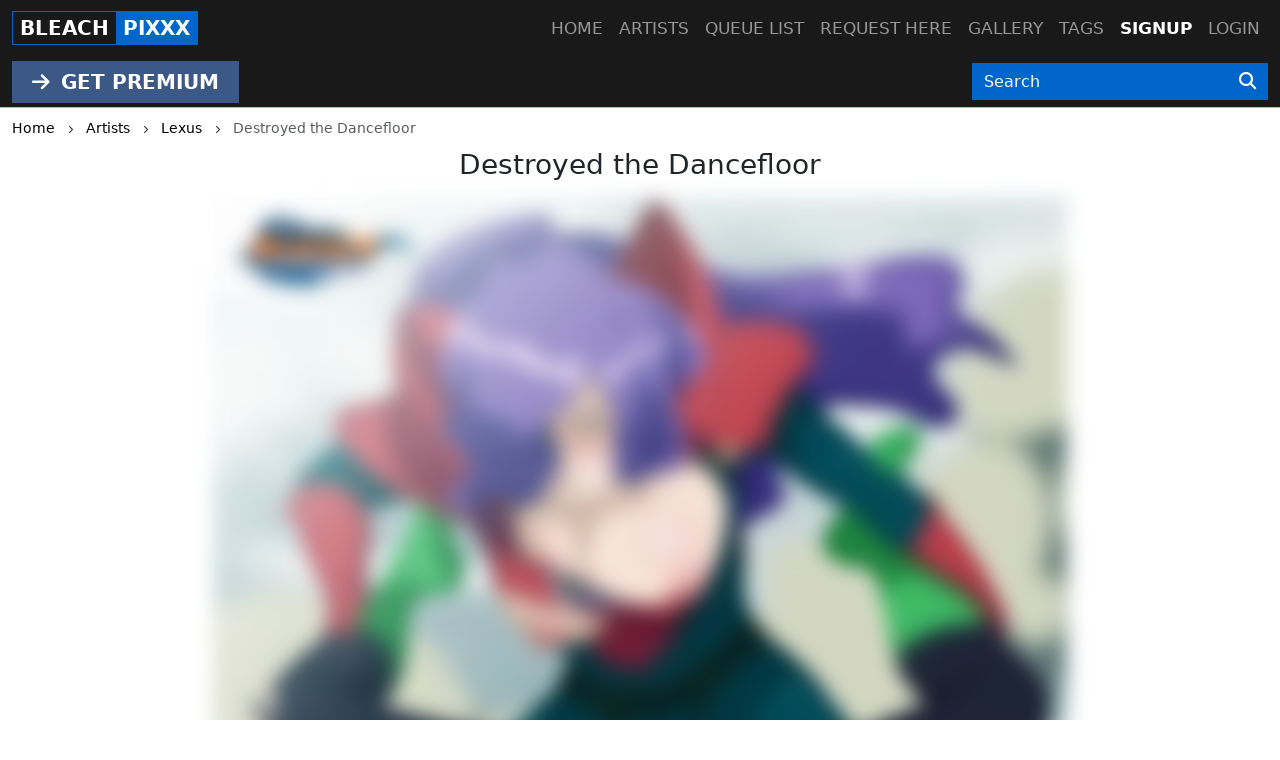

--- FILE ---
content_type: text/html; charset=UTF-8
request_url: https://bleachpixxx.com/post/destroyed-the-dancefloor
body_size: 5440
content:
<!DOCTYPE html>
<html lang="en">
<head>
    <!-- Google tag (gtag.js) -->
    <script async src="https://www.googletagmanager.com/gtag/js?id=G-FBLHQ1DWPR"></script>
    <script>
      window.dataLayer = window.dataLayer || [];
      function gtag(){dataLayer.push(arguments);}
      gtag('js', new Date());

      gtag('config', 'G-FBLHQ1DWPR');
    </script>
    <meta charset="utf-8">
    <meta http-equiv="X-UA-Compatible" content="IE=edge">
    <meta name="viewport" content="width=device-width, initial-scale=1">
    
    <!-- CSRF Token -->
    <meta name="csrf-token" content="ZHCbrry6EBPRSHNVMM7Gvp6dryd5gSKIHnmD4Mzj">
    <title>Destroyed the Dancefloor</title>
<meta name="keywords" content="Lexus, Destroyed the Dancefloor">
<meta name="description" content="Destroyed the Dancefloor by Lexus">
    <link rel="canonical" href="https://bleachpixxx.com/artist/12/post/destroyed-the-dancefloor" />
    
    <!-- Styles -->
    <link href="https://cdn.jsdelivr.net/npm/bootstrap@5.3.2/dist/css/bootstrap.min.css" rel="stylesheet" integrity="sha384-T3c6CoIi6uLrA9TneNEoa7RxnatzjcDSCmG1MXxSR1GAsXEV/Dwwykc2MPK8M2HN" crossorigin="anonymous">

    <link rel="stylesheet" href="https://cdnjs.cloudflare.com/ajax/libs/font-awesome/6.4.2/css/all.min.css" integrity="sha512-z3gLpd7yknf1YoNbCzqRKc4qyor8gaKU1qmn+CShxbuBusANI9QpRohGBreCFkKxLhei6S9CQXFEbbKuqLg0DA==" crossorigin="anonymous" referrerpolicy="no-referrer" />
    
    <link href="https://bleachpixxx.com/css/templates/bleach/app.css?v=0.2" rel="stylesheet">
    <link rel="stylesheet" href="https://bleachpixxx.com/css/templates/base.css?v=0.14">

    <script src="https://cdnjs.cloudflare.com/ajax/libs/jquery/3.5.1/jquery.min.js" integrity="sha256-9/aliU8dGd2tb6OSsuzixeV4y/faTqgFtohetphbbj0=" crossorigin="anonymous"></script>
    <script src="https://cdnjs.cloudflare.com/ajax/libs/jquery.form/4.2.2/jquery.form.min.js" integrity="sha384-FzT3vTVGXqf7wRfy8k4BiyzvbNfeYjK+frTVqZeNDFl8woCbF0CYG6g2fMEFFo/i" crossorigin="anonymous"></script>
    
    
    
    </head>
<body class="d-flex flex-column min-vh-100">
    
    <div role="dialog" id="myModal" class="modal fade" style="display: none;" aria-hidden="true">
        <div class="modal-dialog modal-md">
            <div class="modal-content">     
                <div class="px-4 rounded-top pt-1 bg-l-dark text-white d-flex align-items-center justify-content-between">
                    <h5 class="m-0">Login</h5>
                    <div class="logobox">
                        <div class="site-brand">BLEACH</div> 
                        <div class="pixxx">PIXXX</div>
                    </div>
                    <!-- button type="button" class="close" data-dismiss="modal" aria-label="Close">
                        <span aria-hidden="true">&times;</span>
                    </button -->
                </div>
                <!--START HENTAIKEY LOGIN SCRIPT -->
    <iframe class="member-login rounded-bottom lazyload" allowtransparency="true" background-color="transparent" border="0" marginheight="0" marginwidth="0" scrolling="NO" data-src="https://hentaikey.com/iframe/login/7962/1762971531" target="_parent" width="100%" height="524" frameborder="0"></iframe>
    <!--END HENTAIKEY LOGIN SCRIPT -->            </div>
        </div>
    </div>
<nav class="navbar navbar-expand-lg navbar-dark bg-dark fixed-top py-0">
    <div class="container-xxl position-relative">
        <a class="navbar-brand mx-auto mx-lg-0" href="https://bleachpixxx.com">
            <div class="logobox">
            <div class="site-brand">BLEACH</div> <div class="pixxx">PIXXX</div></div>
        </a>
        <button class="navbar-toggler position-absolute mt-2" type="button" data-bs-toggle="collapse" data-bs-target="#navbarMain" aria-controls="navbarMain" aria-expanded="false" aria-label="Toggle navigation">
    <span class="navbar-toggler-icon"></span>
</button>
<div class="collapse navbar-collapse" id="navbarMain">
    <ul class="navbar-nav ms-auto">
        <li class="nav-item">
            <a class="nav-link" href="https://bleachpixxx.com">Home</a>
        </li>
        <li class="nav-item">
            <a class="nav-link" href="https://bleachpixxx.com/artists">Artists</a>
        </li>
        <li class="nav-item">
            <a class="nav-link" href="https://bleachpixxx.com/queue/accepted">Queue list</a>
        </li>
        <li class="nav-item">
            <a class="nav-link" href="https://bleachpixxx.com/queue/add" rel="nofollow">Request here</a>
        </li>
        <li class="nav-item">
            <a class="nav-link" href="https://bleachpixxx.com/gallery" rel="nofollow">Gallery</a>
        </li>
        <li class="nav-item">
            <a class="nav-link" href="https://bleachpixxx.com/tags/all">Tags</a>
        </li>
                    <li class="nav-item active">
                <a class="nav-link" href="https://hentaikey.com/sys/members/signup.php?referal=7962">Signup</a>
            </li>
            <li class="nav-item">
                <a class="nav-link" data-target="#myModal" onclick="$('#myModal').modal('show'); return false;" href="https://bleachpixxx.com/member-login">Login</a>
            </li>
            </ul>
</div>    </div>
</nav>    
    <header class="mt-5 pt-2 bg-dark">
    </header>

<div class="container-fulid thirdmenu pb-1 bg-dark">
    <div class="container-xxl">
        <div class="row align-items-center">
            <div class="col-md-6 text-center text-md-start">
                                    <a class="d-inline-block" href="https://hentaikey.com/sys/members/signup.php?referal=7962"><i class="fas fa-arrow-right me-1"></i> GET PREMIUM</a>
                            </div>
            <div class="col-12 col-md-6 col-xl-3 offset-xl-3">
                <form method="GET" action="https://bleachpixxx.com/post/search" id="post-search" class="mt-1">
    <div class="input-group">
        <input class="form-control" placeholder="Search" required="" size="20" name="text" type="text" value="">
        <button class="btn" type="submit" aria-label="Search"><i class="fas fa-search"></i></button>
    </div>
</form>            </div>
        </div>
    </div>
</div>    <div class="container-xxl">
        </div>    
        <div class="container-xxl">
            <div class="text-truncate crumbs mb-2" itemscope itemtype="https://schema.org/BreadcrumbList">
    <span itemprop="itemListElement" itemscope itemtype="https://schema.org/ListItem">
        <a itemprop="item" href="https://bleachpixxx.com"><small itemprop="name">Home</small></a>
        <meta itemprop="position" content="1" />
    </span>
    <span><i class="fa-solid fa-chevron-right align-middle mx-2"></i></span>
            <span itemprop="itemListElement" itemscope itemtype="https://schema.org/ListItem">
                            <a itemscope itemtype="https://schema.org/WebPage" itemprop="item" itemid="https://bleachpixxx.com/artists" href="https://bleachpixxx.com/artists"><small itemprop="name">Artists</small></a>
                        <meta itemprop="position" content="2" />
        </span>
                    <span><i class="fa-solid fa-chevron-right align-middle mx-2"></i></span>
                    <span itemprop="itemListElement" itemscope itemtype="https://schema.org/ListItem">
                            <a itemscope itemtype="https://schema.org/WebPage" itemprop="item" itemid="https://bleachpixxx.com/artist/12" href="https://bleachpixxx.com/artist/12"><small itemprop="name">Lexus</small></a>
                        <meta itemprop="position" content="3" />
        </span>
                    <span><i class="fa-solid fa-chevron-right align-middle mx-2"></i></span>
                    <span itemprop="itemListElement" itemscope itemtype="https://schema.org/ListItem">
                            <small itemprop="name" class="crumbs-last">Destroyed the Dancefloor</small>
                        <meta itemprop="position" content="4" />
        </span>
            </div>    <div itemscope itemtype="https://schema.org/BlogPosting">
        <h1 id="post" class="h3 text-center mb-3" itemprop="name">Destroyed the Dancefloor</h1>
        
                                    <div class="row justify-content-center position-relative">
                                                                    <div class="col-12 col-xl-8 position-relative p-0">
                                                            <a href="https://hentaikey.com/sys/members/signup.php?referal=7962">
     
        <img class="img-fluid w-100 mb-3 blured lazyload"  itemprop="image"  data-src="https://www.hentaikey.com/cdn-content/depository/storage/thumbnails/2018-Oct/bleach_11_murdered-the-dance-floor.webp" alt="11_murdered-the-dance-floor.jpg" title="11_murdered-the-dance-floor.jpg" />
                                    <a href='https://hentaikey.com/sys/members/signup.php?referal=7962' class="btn btn-success d-block rounded-0 my-2"><i class="fas fa-arrow-right me-1"></i> Get full access</a>
                        </a>                                                        <a class="carousel-control-prev" href="https://bleachpixxx.com/post/orihimes-halloween" role="button" data-bs-slide="prev">
            <span class="" aria-hidden="true"><i class="fas fa-chevron-left"></i></span>
            <span class="sr-only">Previous</span>
        </a>
                <a class="carousel-control-next" href="https://bleachpixxx.com/post/lemme-show-you-a-real-trick-honey" role="button" data-bs-slide="next">
            <span class="" aria-hidden="true"><i class="fas fa-chevron-right"></i></span>
            <span class="visually-hidden">Next</span>
        </a>
                            </div>
                                    </div>
                            
        <div class="col-12 col-xxl-10 mx-auto mb-3">
            
            <div class="d-flex justify-content-between">
                <div>
                    <i class="fas fa-arrow-up vote p-1" data-target="#myModal" onclick="$('#myModal').modal('show'); return false;" ></i>
        <span class="votes-AppModelsPost-9028-count">
                            1
                    </span>
    <i class="fas fa-arrow-down vote p-1" data-target="#myModal" onclick="$('#myModal').modal('show'); return false;" ></i>
                </div>
                <div>
                                        <div class="dropdown d-inline-block me-2">
    <a class="text-body" href="#" role="button" id="dropdownShare" data-bs-toggle="dropdown" aria-expanded="false">
        <i class="fas fa-share"></i>
    </a>

    <div class="dropdown-menu dropdown-menu-end" aria-labelledby="dropdownShare">
        <a class="dropdown-item" href="https://www.facebook.com/sharer/sharer.php?u=https://bleachpixxx.com/post/destroyed-the-dancefloor" target="_blank"><i class="fab fa-facebook-square me-1"></i> Facebook</a>
        <a class="dropdown-item" href="https://twitter.com/intent/tweet?text=Destroyed+the+Dancefloor&amp;url=https://bleachpixxx.com/post/destroyed-the-dancefloor" target="_blank"><i class="fa-brands fa-x-twitter me-1"></i> X</a>
        <a class="dropdown-item" href="https://www.reddit.com/submit?title=Destroyed+the+Dancefloor&amp;url=https://bleachpixxx.com/post/destroyed-the-dancefloor" target="_blank"><i class="fab fa-reddit me-1"></i> Reddit</a>
        <a class="dropdown-item" href="https://telegram.me/share/url?url=https://bleachpixxx.com/post/destroyed-the-dancefloor&amp;text=Destroyed+the+Dancefloor" target="_blank"><i class="fab fa-telegram me-1"></i> Telegram</a>
        <a class="dropdown-item" href="https://wa.me/?text=https://bleachpixxx.com/post/destroyed-the-dancefloor" target="_blank"><i class="fab fa-whatsapp me-1"></i> Whatsapp</a>
    </div>
</div>                    <span class="likes-count align-bottom">2</span>
    <form method="POST" action="https://bleachpixxx.com/like/post" class="like_form d-inline-block mx-1">
        <input type="hidden" name="_token" value="ZHCbrry6EBPRSHNVMM7Gvp6dryd5gSKIHnmD4Mzj" autocomplete="off">        <input name="post_id" type="hidden" value="9028">
        <span>
                            <i class="far fa-thumbs-up fs-12"></i>
                    </span>
    </form>

                                    </div>
            </div>

            <p class="card-text my-0" itemprop="author" itemscope itemtype="http://schema.org/Person">
                <em>Posted by </em><a class="text-red font-weight-bold" itemprop="url" href="https://bleachpixxx.com/artist/12"><span itemprop="name">Lexus</span></a>
            </p>

            
            
                            <p class="card-text my-0"><em>Tags: </em>
                    <span itemprop="keywords">
                                            <a class="font-weight-bold" href='https://bleachpixxx.com/tag/halloween'>Halloween</a>, 
                                            <a class="font-weight-bold" href='https://bleachpixxx.com/tag/senna'>Senna</a>, 
                                            <a class="font-weight-bold" href='https://bleachpixxx.com/tag/benin'>Benin</a>, 
                                            <a class="font-weight-bold" href='https://bleachpixxx.com/tag/crossover'>Crossover</a>, 
                                        </span>
                </p>
            
            <div class="text-end"><small class="text-muted mb-2">1 November 2015</small></div>    
            <meta itemprop="dateCreated" content="2015-11-01T07:00:35+0000">
            <div class="container-xxl my-2"> 
            <div class="border p-3 rounded">
            Please <a data-target="#myModal" onclick="$('#myModal').modal('show'); return false;" href="https://bleachpixxx.com/member-login">login</a> for comment.
        </div>
    
    <a name="comments"></a>
            
    <ul class="list-group list-group-flush" id="comments-list">
        <li class="list-group-item px-0 text-break " itemprop="comment" itemscope="" itemtype="http://schema.org/Comment">
        <b class="comment-username" itemprop="creator">SennaFan</b>:

        
                    <span itemprop="text">Oh yes! More Senna she needs more love! Maybe some SennaXRukia SennaTatsuki or IchiSenna</span>
                <div class="d-flex justify-content-between">
            <div>
                <i class="fas fa-arrow-up vote p-1" data-target="#myModal" onclick="$('#myModal').modal('show'); return false;" ></i>
        <span class="votes-AppModelsComment-84266-count">
                            0
                    </span>
    <i class="fas fa-arrow-down vote p-1" data-target="#myModal" onclick="$('#myModal').modal('show'); return false;" ></i>
            </div>
            <div><small class="text-muted mb-2">1 Nov 2015 22:25</small></div>
            <meta itemprop="dateCreated" content="2015-11-01T22:25:11+0000">
        </div>
    </li>
 
    <li class="list-group-item px-0 text-break " itemprop="comment" itemscope="" itemtype="http://schema.org/Comment">
        <b class="comment-username" itemprop="creator">wraith</b>:

        
                    <span itemprop="text">the costumes are the green and red lantern from DC</span>
                <div class="d-flex justify-content-between">
            <div>
                <i class="fas fa-arrow-up vote p-1" data-target="#myModal" onclick="$('#myModal').modal('show'); return false;" ></i>
        <span class="votes-AppModelsComment-84267-count">
                            0
                    </span>
    <i class="fas fa-arrow-down vote p-1" data-target="#myModal" onclick="$('#myModal').modal('show'); return false;" ></i>
            </div>
            <div><small class="text-muted mb-2">1 Nov 2015 17:08</small></div>
            <meta itemprop="dateCreated" content="2015-11-01T17:08:44+0000">
        </div>
    </li>
 
    <li class="list-group-item px-0 text-break " itemprop="comment" itemscope="" itemtype="http://schema.org/Comment">
        <b class="comment-username" itemprop="creator">PinkHair</b>:

        
                    <span itemprop="text">Can anyone tell me what this is referencing? I don&#039;t recognize the clothing.
Amazing pic Lexus.</span>
                <div class="d-flex justify-content-between">
            <div>
                <i class="fas fa-arrow-up vote p-1" data-target="#myModal" onclick="$('#myModal').modal('show'); return false;" ></i>
        <span class="votes-AppModelsComment-84265-count">
                            0
                    </span>
    <i class="fas fa-arrow-down vote p-1" data-target="#myModal" onclick="$('#myModal').modal('show'); return false;" ></i>
            </div>
            <div><small class="text-muted mb-2">1 Nov 2015 16:00</small></div>
            <meta itemprop="dateCreated" content="2015-11-01T16:00:48+0000">
        </div>
    </li>
        
            </ul>
</div>
        </div>
    </div>
        
    <div class="col-12 col-xxl-10 mx-auto">
        <div id='related'>
            <div class="post-list-title mb-3">
            <h3 class="d-inline-block mp-2 font-weight-bold">
                Related posts
            </h3>
        </div>

        <!-- div class="card-columns mt-1" -->
        <div class="row mt-1 mb-3">    
            <div class=" col-6  col-md-4 col-lg-3 mb-2">
            <div class="card h-100 post-one-in-list position-relative shadow-box zoom">
                                                        <a href="https://bleachpixxx.com/post/whos-the-better-and-sexy-sailor-mars-for-halloween">
     
        <img class="card-img-top lazyload"  data-src="https://www.hentaikey.com/cdn-content/depository/storage/thumbnails/2025-Nov/Qo9i9u6TOdtW6mbpTGpt0Zajto0WKBw8EQXp7QUU.webp" alt="Who&#039;s the Better and Sexy Sailor Mars for Halloween" title="Who&#039;s the Better and Sexy Sailor Mars for Halloween" />
            </a>                                <div class="card-body p-0">
                    <h3 class="fs-6 card-text mt-1">
                        <a class="artist-name" href="https://bleachpixxx.com/artist/14">Rex</a>: 
                        <a class="post-title" href="https://bleachpixxx.com/post/whos-the-better-and-sexy-sailor-mars-for-halloween">Who&#039;s the Better and Sexy Sailor Mars for Halloween</a>
                    </h3>
                                        <p class="post-text text-end mb-0 pe-1"><small class="text-muted">2 Nov 2025</small></p>
                </div>
            </div>
        </div>
                    <div class=" col-6  col-md-4 col-lg-3 mb-2">
            <div class="card h-100 post-one-in-list position-relative shadow-box zoom">
                                                            <span class="post-free"></span>
                                        <a href="https://bleachpixxx.com/post/yuzus-nervegear-simulation">
     
        <img class="card-img-top lazyload"  data-src="https://www.hentaikey.com/cdn-content/depository/storage/thumbnails/2018-Oct/bleach_yuzus-nervegear-simulation.webp" alt="Yuzu&#039;s NerveGear Simulation" title="Yuzu&#039;s NerveGear Simulation" />
            </a>                                <div class="card-body p-0">
                    <h3 class="fs-6 card-text mt-1">
                        <a class="artist-name" href="https://bleachpixxx.com/artist/19">Joe</a>: 
                        <a class="post-title" href="https://bleachpixxx.com/post/yuzus-nervegear-simulation">Yuzu&#039;s NerveGear Simulation</a>
                    </h3>
                                        <p class="post-text text-end mb-0 pe-1"><small class="text-muted">11 Sep 2025</small></p>
                </div>
            </div>
        </div>
                    <div class=" col-6  col-md-4 col-lg-3 mb-2">
            <div class="card h-100 post-one-in-list position-relative shadow-box zoom">
                                                            <span class="post-free"></span>
                                        <a href="https://bleachpixxx.com/post/awakened-lust-in-unknown-realm-of-the-dead">
     
        <img class="card-img-top lazyload"  data-src="https://www.hentaikey.com/cdn-content/depository/storage/thumbnails/2018-Oct/bleach_Awakened-Lust-In-Unknown-Realm-Of-The-Dead.webp" alt="Awakened Lust In Unknown Realm Of The Dead" title="Awakened Lust In Unknown Realm Of The Dead" />
            </a>                                <div class="card-body p-0">
                    <h3 class="fs-6 card-text mt-1">
                        <a class="artist-name" href="https://bleachpixxx.com/artist/19">Joe</a>: 
                        <a class="post-title" href="https://bleachpixxx.com/post/awakened-lust-in-unknown-realm-of-the-dead">Awakened Lust In Unknown Realm Of The Dead</a>
                    </h3>
                                        <p class="post-text text-end mb-0 pe-1"><small class="text-muted">1 Jul 2025</small></p>
                </div>
            </div>
        </div>
                    <div class=" col-6  col-md-4 col-lg-3 mb-2">
            <div class="card h-100 post-one-in-list position-relative shadow-box zoom">
                                                            <span class="post-free"></span>
                                        <a href="https://bleachpixxx.com/post/under-her-skirt">
     
        <img class="card-img-top lazyload"  data-src="https://www.hentaikey.com/cdn-content/depository/storage/thumbnails/2018-Oct/bleach_301014.webp" alt="Under Her Skirt" title="Under Her Skirt" />
            </a>                                <div class="card-body p-0">
                    <h3 class="fs-6 card-text mt-1">
                        <a class="artist-name" href="https://bleachpixxx.com/artist/19">Joe</a>: 
                        <a class="post-title" href="https://bleachpixxx.com/post/under-her-skirt">Under Her Skirt</a>
                    </h3>
                                        <p class="post-text text-end mb-0 pe-1"><small class="text-muted">19 May 2025</small></p>
                </div>
            </div>
        </div>
            </div>
    </div>    </div>
    
        
    </div>
            
    
        <footer class="py-5 bg-dark mt-auto">
    <div class="container-xxl">
        <div class="row">
            <div class="col-6 col-md-3">
                <ul class="footerul">
                    <li class="footerlist">
                        <a href="https://hentaikey.com/" target="_blank"> hentaikey</a>
                    </li>
                    <li class="footerlist">
                        <a href="https://doujindaily.com/" target="_blank"> doujindaily</a>
                    </li>
                    <li class="footerlist">
                        <a href="https://narutopixxx.com/" target="_blank"> narutopixxx</a>
                    </li>
                    <li class="footerlist">
                        <a href="https://onepiecepixxx.net/" target="_blank"> onepiecepixxx</a>
                    </li>
                    <li class="footerlist">
                        <a href="https://fairytailpixxx.com/" target="_blank"> fairytailpixx</a>
                    </li>
                </ul>
            </div>
            <div class="col-6 col-md-3">
                <ul class="footerul">
                    <li class="footerlist">
                        <a href="https://sailormoonpixxx.hentaikeygt.com/" target="_blank"> sailormoonpixxx</a>
                    </li>
                    <li class="footerlist">
                        <a href="https://hinatapixxx.com/" target="_blank"> hinatapixxx</a>
                    </li>
                    <li class="footerlist">
                        <a href="https://moekyun.co/" target="_blank"> moekyun</a>
                    </li>
                    <li class="footerlist">
                        <a href="https://tubehentai.com/" target="_blank"> tubehentai</a>
                    </li>
                    <li class="footerlist">
                        <a href="https://doujincorner.com/" target="_blank"> doujincorner</a>
                    </li>
                </ul>
            </div>
            <div class="col-md-2">
                <!--ul class="footerul d-none">
                    <li class="footerlist">
                        <a href="about.html">About</a>
                    </li>
                    <li class="footerlist">
                        <a href="careers.html">Careers</a>
                    </li>
                    <li class="footerlist">
                        <a href="partners.html">Partners</a>
                    </li>
                    <li class="footerlist">
                        <a href="help.html">Help Center & FAQs</a>
                    </li>
                </ul-->
            </div>
            <div class="col-md-4 col-lg-3 text-center">
                <a class="navbar-brand d-inline-block" href="https://bleachpixxx.com">
                    <div class="logobox">
                        <div class="site-brand">BLEACH</div> 
                        <div class="pixxx">PIXXX</div>
                    </div>
                </a>
                <p class="text-white p-0 m-0 text-center date-box">©2025 BleachPixxx</p>
            </div>       
        </div>
    </div>
</footer>    <!-- Rendered in 0.46185803413391 seconds -->
    
    <!-- Scripts -->
    <script src="https://cdn.jsdelivr.net/npm/bootstrap@5.3.2/dist/js/bootstrap.bundle.min.js" integrity="sha384-C6RzsynM9kWDrMNeT87bh95OGNyZPhcTNXj1NW7RuBCsyN/o0jlpcV8Qyq46cDfL" crossorigin="anonymous"></script>
    <script src="https://cdnjs.cloudflare.com/ajax/libs/js-cookie/3.0.5/js.cookie.min.js" integrity="sha512-nlp9/l96/EpjYBx7EP7pGASVXNe80hGhYAUrjeXnu/fyF5Py0/RXav4BBNs7n5Hx1WFhOEOWSAVjGeC3oKxDVQ==" crossorigin="anonymous" referrerpolicy="no-referrer"></script>
    <script src="https://bleachpixxx.com/js/app.js?v=1"></script>
        <script>
        $(document).ready(function() {
            function updatePostLikes() {
                $.ajax({
                    headers: {
                        'X-CSRF-TOKEN': $('meta[name="csrf-token"]').attr('content')
                    },
                    url: "https://bleachpixxx.com/like/post/get",
                    type: 'POST',
                    dataType: "json",
                    data: { 
                        post_id : 9028,  
                    },
                    success:function(response) {
                        $('.likes-count').html(response.likes)
                                                    $(".like_form span").html('<i class="far fa-thumbs-up fs-12"></i>');
                                            }
                });
            }

                    });
    </script>
        <script src="https://cdnjs.cloudflare.com/ajax/libs/lazysizes/5.2.1-rc2/lazysizes.min.js" async></script>
</body>
</html>


--- FILE ---
content_type: text/css
request_url: https://bleachpixxx.com/css/templates/bleach/app.css?v=0.2
body_size: 1054
content:
/*@import url("/css/templates/base.css");*/
a:not(.btn, .navbar *, footer *) {
    color: #06529d;
}
.btn-primary {
    background-color: #0066cc;
    border-color: #0066cc;
}
.btn-outline-primary {
    background-color: transparent;
    border-color: #0066cc;
    color: #0066cc;
}

.btn-primary:focus,
.btn-primary:hover,
.btn-outline-primary:focus,
.btn-outline-primary:hover {
    background-color: #1279e0;
    border-color: #1279e0;
}

.bg-dark {
    background-color: #191919 !important;
}
.border-bottom-dotted {
    border-bottom: 1px dotted #000000;
}
.border-bottom-dotted:last-child {
    border-bottom: none;
}
.logobox {
    border: #0066cc solid 1px;
    height: 34px;
    margin: 6px 0;
    font-weight: bold;
}
.site-brand {
    float: left;
    height: 32px;
    padding: 1px 7px;
    color: #fff;
}
.pixxx {
    float: right;
    background-color: #0066cc;
    padding: 1px 7px;
    color: #FFF;
    height: 32px;
}

/** navbar main */
.navbar .container.position-relative .navbar-toggler {
    right: 0px;
    top: 0px;
}
#navbarMain .nav-link {
    text-transform: uppercase;
}
#navbarMain .navbar-nav .active > .nav-link {
    color: #fff;
    font-weight: bold;
}
.nav-link {
    font-size: 1.07em;
    font-weight: 500;
}
/* carousel */
.carousel-center-text .cont {
    position: relative;
    text-align: center;
    margin-bottom: 3%;   
    padding: 10px;
    background-color: rgba(0, 0, 0, 0.7);
    background: rgba(0, 0, 0, 0.7);
    color: rgba(0, 0, 0, 0.7);
    -webkit-border-radius: 10px;
    -moz-border-radius: 10px;
    border-radius: 10px;
}

/** search form **/
#post-search button {
    background: #0066cc;
    font-size: 17px;
    border: none;
    cursor: pointer;
    color: #FFF;
    border-radius: 0px;
}

#post-search button:hover {
    background: #666;
}

#post-search input[type="text"] {
    background: #0066cc;
    color: #fff;
    border-radius: 0px;
    border: none;
    padding: .375rem .75rem;
    font-size: 1rem;
    display: inline-block;
}

#post-search input::placeholder {
    color: #fff;
}
/** thirdmenu **/
.thirdmenu {
    border-bottom: #a6c8a6 solid 1px;
    margin-bottom: 0.5rem;
}
.thirdmenu a {
    background-color: #3c5886;
    color: white;
    text-align: center;
    padding: 6px 20px;
    text-decoration: none;
    font-size: 20px;
    font-weight: bold;
    margin-top: 5px;
    border-radius: 0px;
}
.thirdmenu a:hover {
    background-color: #516D9B;
    color: white;
}

/** posts **/
.post-list-title .count {
    background: #0066cc;
    border-radius: 10px;
    font-size: 12px;
    padding: 3px 6px;
    color: #FFF;
}
.post-list-title h2 a {
    color: inherit;
}

/** pagination **/
.page-link {
    background-color: #fff;
    border: 1px solid #ddd;
    color: #333;
}
.page-link:hover {
    color: #23527c;
    background-color: #eee;
    border-color: #ddd;
}
.page-item.active .page-link {
    color: #fff;
    cursor: default;
    background-color: #333333;
    border-color: #333333;
}

/** main **/
.shadow-box {
    -webkit-box-shadow: 2px 2px 5px -1px rgba(0,0,0,0.11);
    -moz-box-shadow: 2px 2px 5px -1px rgba(0,0,0,0.11);
    box-shadow: 2px 2px 5px -1px rgba(0,0,0,0.11);
    border-radius: 0px;
    border: none;
}

.shadow-box .title, .shadow-box .title a {
    color:#FFF; 
    background: #123b7e;
}

.shadow-box .title.active-artists, .shadow-box .title.active-artists a {
    background: #123b7e;
}

.last-comments {
    list-style-type: none;
    color: #666;
    font-size: 14px;
}
.last-comments a { 
    color: #666;
    font-size: 14px;
}

/** footer **/
footer .date-box {
    font-size: 12px;
}
.footerul {
    list-style-type: none;
}
footer .footerlist a {
    color: #FFF;
}
footer .footerlist a:hover {
    color: #F90;
    text-decoration: none;
}

iframe.member-login {
    /*max-width: 300px;*/
    max-height: 525px;
}